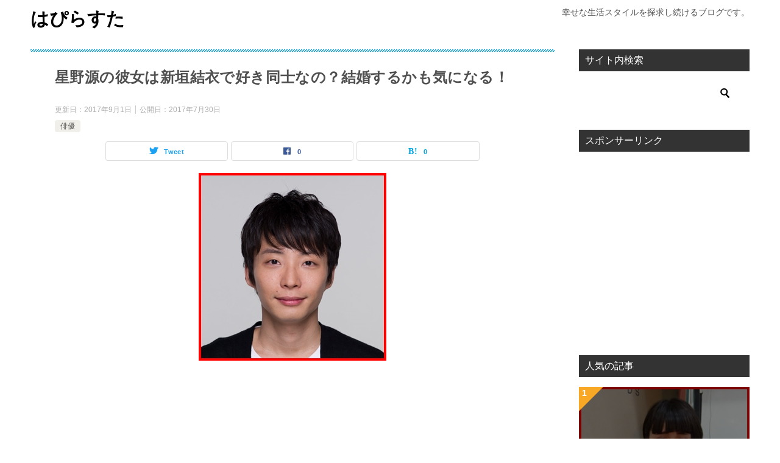

--- FILE ---
content_type: text/html; charset=UTF-8
request_url: https://happy-life-style.net/archives/1718
body_size: 13773
content:
<!doctype html>
<html dir="ltr" lang="ja" id="html" prefix="og: https://ogp.me/ns#" class="col2 layout-footer-show">
<head>
<meta charset="UTF-8">
<meta name="viewport" content="width=device-width, initial-scale=1">
<link rel="profile" href="https://gmpg.org/xfn/11">
<!-- <link media="all" href="https://happy-life-style.net/wp-content/cache/autoptimize/css/autoptimize_aec4475caeb1fa1dc68a5942ca8f54c9.css" rel="stylesheet"> -->
<link rel="stylesheet" type="text/css" href="//happy-life-style.net/wp-content/cache/wpfc-minified/k0gesdjo/h9aqw.css" media="all"/><title>星野源の彼女は新垣結衣で好き同士なの？結婚するかも気になる！</title>
<!-- All in One SEO 4.9.3 - aioseo.com -->
<meta name="description" content="皆さんこんにちは。 今日は星野源さんについて取り上げたいと思います！" />
<meta name="robots" content="max-snippet:-1, max-image-preview:large, max-video-preview:-1" />
<meta name="author" content="hanabiiiiii"/>
<meta name="keywords" content="星野源,彼女,新垣結衣,好き,結婚,俳優" />
<link rel="canonical" href="https://happy-life-style.net/archives/1718" />
<meta name="generator" content="All in One SEO (AIOSEO) 4.9.3" />
<meta property="og:locale" content="ja_JP" />
<meta property="og:site_name" content="はぴらすた" />
<meta property="og:type" content="article" />
<meta property="og:title" content="星野源の彼女は新垣結衣で好き同士なの？結婚するかも気になる！" />
<meta property="og:description" content="皆さんこんにちは。 今日は星野源さんについて取り上げたいと思います！" />
<meta property="og:url" content="https://happy-life-style.net/archives/1718" />
<meta property="og:image" content="https://happy-life-style.net/wp-content/uploads/2017/07/71pnv7I3O7L.jpg" />
<meta property="og:image:secure_url" content="https://happy-life-style.net/wp-content/uploads/2017/07/71pnv7I3O7L.jpg" />
<meta property="og:image:width" content="308" />
<meta property="og:image:height" content="308" />
<meta property="article:published_time" content="2017-07-30T06:04:55+00:00" />
<meta property="article:modified_time" content="2017-08-31T20:14:55+00:00" />
<meta name="twitter:card" content="summary" />
<meta name="twitter:title" content="星野源の彼女は新垣結衣で好き同士なの？結婚するかも気になる！" />
<meta name="twitter:description" content="皆さんこんにちは。 今日は星野源さんについて取り上げたいと思います！" />
<meta name="twitter:image" content="https://happy-life-style.net/wp-content/uploads/2017/07/71pnv7I3O7L.jpg" />
<script type="application/ld+json" class="aioseo-schema">
{"@context":"https:\/\/schema.org","@graph":[{"@type":"Article","@id":"https:\/\/happy-life-style.net\/archives\/1718#article","name":"\u661f\u91ce\u6e90\u306e\u5f7c\u5973\u306f\u65b0\u57a3\u7d50\u8863\u3067\u597d\u304d\u540c\u58eb\u306a\u306e\uff1f\u7d50\u5a5a\u3059\u308b\u304b\u3082\u6c17\u306b\u306a\u308b\uff01","headline":"\u661f\u91ce\u6e90\u306e\u5f7c\u5973\u306f\u65b0\u57a3\u7d50\u8863\u3067\u597d\u304d\u540c\u58eb\u306a\u306e\uff1f\u7d50\u5a5a\u3059\u308b\u304b\u3082\u6c17\u306b\u306a\u308b\uff01","author":{"@id":"https:\/\/happy-life-style.net\/archives\/author\/hanabiiiiii#author"},"publisher":{"@id":"https:\/\/happy-life-style.net\/#organization"},"image":{"@type":"ImageObject","url":"https:\/\/happy-life-style.net\/wp-content\/uploads\/2017\/07\/71pnv7I3O7L.jpg","width":308,"height":308,"caption":"\u661f\u91ce\u6e90"},"datePublished":"2017-07-30T15:04:55+09:00","dateModified":"2017-09-01T05:14:55+09:00","inLanguage":"ja","mainEntityOfPage":{"@id":"https:\/\/happy-life-style.net\/archives\/1718#webpage"},"isPartOf":{"@id":"https:\/\/happy-life-style.net\/archives\/1718#webpage"},"articleSection":"\u4ff3\u512a"},{"@type":"BreadcrumbList","@id":"https:\/\/happy-life-style.net\/archives\/1718#breadcrumblist","itemListElement":[{"@type":"ListItem","@id":"https:\/\/happy-life-style.net#listItem","position":1,"name":"\u30db\u30fc\u30e0","item":"https:\/\/happy-life-style.net","nextItem":{"@type":"ListItem","@id":"https:\/\/happy-life-style.net\/archives\/category\/%e4%bf%b3%e5%84%aa#listItem","name":"\u4ff3\u512a"}},{"@type":"ListItem","@id":"https:\/\/happy-life-style.net\/archives\/category\/%e4%bf%b3%e5%84%aa#listItem","position":2,"name":"\u4ff3\u512a","item":"https:\/\/happy-life-style.net\/archives\/category\/%e4%bf%b3%e5%84%aa","nextItem":{"@type":"ListItem","@id":"https:\/\/happy-life-style.net\/archives\/1718#listItem","name":"\u661f\u91ce\u6e90\u306e\u5f7c\u5973\u306f\u65b0\u57a3\u7d50\u8863\u3067\u597d\u304d\u540c\u58eb\u306a\u306e\uff1f\u7d50\u5a5a\u3059\u308b\u304b\u3082\u6c17\u306b\u306a\u308b\uff01"},"previousItem":{"@type":"ListItem","@id":"https:\/\/happy-life-style.net#listItem","name":"\u30db\u30fc\u30e0"}},{"@type":"ListItem","@id":"https:\/\/happy-life-style.net\/archives\/1718#listItem","position":3,"name":"\u661f\u91ce\u6e90\u306e\u5f7c\u5973\u306f\u65b0\u57a3\u7d50\u8863\u3067\u597d\u304d\u540c\u58eb\u306a\u306e\uff1f\u7d50\u5a5a\u3059\u308b\u304b\u3082\u6c17\u306b\u306a\u308b\uff01","previousItem":{"@type":"ListItem","@id":"https:\/\/happy-life-style.net\/archives\/category\/%e4%bf%b3%e5%84%aa#listItem","name":"\u4ff3\u512a"}}]},{"@type":"Organization","@id":"https:\/\/happy-life-style.net\/#organization","name":"\u306f\u3074\u3089\u3059\u305f","description":"\u5e78\u305b\u306a\u751f\u6d3b\u30b9\u30bf\u30a4\u30eb\u3092\u63a2\u6c42\u3057\u7d9a\u3051\u308b\u30d6\u30ed\u30b0\u3067\u3059\u3002","url":"https:\/\/happy-life-style.net\/"},{"@type":"Person","@id":"https:\/\/happy-life-style.net\/archives\/author\/hanabiiiiii#author","url":"https:\/\/happy-life-style.net\/archives\/author\/hanabiiiiii","name":"hanabiiiiii","image":{"@type":"ImageObject","@id":"https:\/\/happy-life-style.net\/archives\/1718#authorImage","url":"https:\/\/secure.gravatar.com\/avatar\/a98fd626bd4947d55e68c5b8285441b3?s=96&d=mm&r=g","width":96,"height":96,"caption":"hanabiiiiii"}},{"@type":"WebPage","@id":"https:\/\/happy-life-style.net\/archives\/1718#webpage","url":"https:\/\/happy-life-style.net\/archives\/1718","name":"\u661f\u91ce\u6e90\u306e\u5f7c\u5973\u306f\u65b0\u57a3\u7d50\u8863\u3067\u597d\u304d\u540c\u58eb\u306a\u306e\uff1f\u7d50\u5a5a\u3059\u308b\u304b\u3082\u6c17\u306b\u306a\u308b\uff01","description":"\u7686\u3055\u3093\u3053\u3093\u306b\u3061\u306f\u3002 \u4eca\u65e5\u306f\u661f\u91ce\u6e90\u3055\u3093\u306b\u3064\u3044\u3066\u53d6\u308a\u4e0a\u3052\u305f\u3044\u3068\u601d\u3044\u307e\u3059\uff01","inLanguage":"ja","isPartOf":{"@id":"https:\/\/happy-life-style.net\/#website"},"breadcrumb":{"@id":"https:\/\/happy-life-style.net\/archives\/1718#breadcrumblist"},"author":{"@id":"https:\/\/happy-life-style.net\/archives\/author\/hanabiiiiii#author"},"creator":{"@id":"https:\/\/happy-life-style.net\/archives\/author\/hanabiiiiii#author"},"image":{"@type":"ImageObject","url":"https:\/\/happy-life-style.net\/wp-content\/uploads\/2017\/07\/71pnv7I3O7L.jpg","@id":"https:\/\/happy-life-style.net\/archives\/1718\/#mainImage","width":308,"height":308,"caption":"\u661f\u91ce\u6e90"},"primaryImageOfPage":{"@id":"https:\/\/happy-life-style.net\/archives\/1718#mainImage"},"datePublished":"2017-07-30T15:04:55+09:00","dateModified":"2017-09-01T05:14:55+09:00"},{"@type":"WebSite","@id":"https:\/\/happy-life-style.net\/#website","url":"https:\/\/happy-life-style.net\/","name":"\u306f\u3074\u3089\u3059\u305f","description":"\u5e78\u305b\u306a\u751f\u6d3b\u30b9\u30bf\u30a4\u30eb\u3092\u63a2\u6c42\u3057\u7d9a\u3051\u308b\u30d6\u30ed\u30b0\u3067\u3059\u3002","inLanguage":"ja","publisher":{"@id":"https:\/\/happy-life-style.net\/#organization"}}]}
</script>
<!-- All in One SEO -->
<script>
var ajaxurl = 'https://happy-life-style.net/wp-admin/admin-ajax.php';
var sns_cnt = true;
</script>
<link rel='dns-prefetch' href='//s.w.org' />
<link rel='dns-prefetch' href='//widgets.wp.com' />
<link rel='dns-prefetch' href='//s0.wp.com' />
<link rel='dns-prefetch' href='//0.gravatar.com' />
<link rel='dns-prefetch' href='//1.gravatar.com' />
<link rel='dns-prefetch' href='//2.gravatar.com' />
<link rel='dns-prefetch' href='//v0.wordpress.com' />
<link rel="alternate" type="application/rss+xml" title="はぴらすた &raquo; フィード" href="https://happy-life-style.net/feed" />
<link rel="alternate" type="application/rss+xml" title="はぴらすた &raquo; コメントフィード" href="https://happy-life-style.net/comments/feed" />
<link rel="alternate" type="application/rss+xml" title="はぴらすた &raquo; 星野源の彼女は新垣結衣で好き同士なの？結婚するかも気になる！ のコメントのフィード" href="https://happy-life-style.net/archives/1718/feed" />
<script type="text/javascript">
window._wpemojiSettings = {"baseUrl":"https:\/\/s.w.org\/images\/core\/emoji\/14.0.0\/72x72\/","ext":".png","svgUrl":"https:\/\/s.w.org\/images\/core\/emoji\/14.0.0\/svg\/","svgExt":".svg","source":{"concatemoji":"https:\/\/happy-life-style.net\/wp-includes\/js\/wp-emoji-release.min.js?ver=6.0.11"}};
/*! This file is auto-generated */
!function(e,a,t){var n,r,o,i=a.createElement("canvas"),p=i.getContext&&i.getContext("2d");function s(e,t){var a=String.fromCharCode,e=(p.clearRect(0,0,i.width,i.height),p.fillText(a.apply(this,e),0,0),i.toDataURL());return p.clearRect(0,0,i.width,i.height),p.fillText(a.apply(this,t),0,0),e===i.toDataURL()}function c(e){var t=a.createElement("script");t.src=e,t.defer=t.type="text/javascript",a.getElementsByTagName("head")[0].appendChild(t)}for(o=Array("flag","emoji"),t.supports={everything:!0,everythingExceptFlag:!0},r=0;r<o.length;r++)t.supports[o[r]]=function(e){if(!p||!p.fillText)return!1;switch(p.textBaseline="top",p.font="600 32px Arial",e){case"flag":return s([127987,65039,8205,9895,65039],[127987,65039,8203,9895,65039])?!1:!s([55356,56826,55356,56819],[55356,56826,8203,55356,56819])&&!s([55356,57332,56128,56423,56128,56418,56128,56421,56128,56430,56128,56423,56128,56447],[55356,57332,8203,56128,56423,8203,56128,56418,8203,56128,56421,8203,56128,56430,8203,56128,56423,8203,56128,56447]);case"emoji":return!s([129777,127995,8205,129778,127999],[129777,127995,8203,129778,127999])}return!1}(o[r]),t.supports.everything=t.supports.everything&&t.supports[o[r]],"flag"!==o[r]&&(t.supports.everythingExceptFlag=t.supports.everythingExceptFlag&&t.supports[o[r]]);t.supports.everythingExceptFlag=t.supports.everythingExceptFlag&&!t.supports.flag,t.DOMReady=!1,t.readyCallback=function(){t.DOMReady=!0},t.supports.everything||(n=function(){t.readyCallback()},a.addEventListener?(a.addEventListener("DOMContentLoaded",n,!1),e.addEventListener("load",n,!1)):(e.attachEvent("onload",n),a.attachEvent("onreadystatechange",function(){"complete"===a.readyState&&t.readyCallback()})),(e=t.source||{}).concatemoji?c(e.concatemoji):e.wpemoji&&e.twemoji&&(c(e.twemoji),c(e.wpemoji)))}(window,document,window._wpemojiSettings);
</script>
<link rel="canonical" href="https://happy-life-style.net/archives/1718" />
<link rel="https://api.w.org/" href="https://happy-life-style.net/wp-json/" /><link rel="alternate" type="application/json" href="https://happy-life-style.net/wp-json/wp/v2/posts/1718" /><link rel="EditURI" type="application/rsd+xml" title="RSD" href="https://happy-life-style.net/xmlrpc.php?rsd" />
<link rel='shortlink' href='https://wp.me/p8vyuL-rI' />
<link rel="alternate" type="application/json+oembed" href="https://happy-life-style.net/wp-json/oembed/1.0/embed?url=https%3A%2F%2Fhappy-life-style.net%2Farchives%2F1718" />
<link rel="alternate" type="text/xml+oembed" href="https://happy-life-style.net/wp-json/oembed/1.0/embed?url=https%3A%2F%2Fhappy-life-style.net%2Farchives%2F1718&#038;format=xml" />
<script>document.cookie = 'quads_browser_width='+screen.width;</script>
<meta name="description" content="皆さんこんにちは。 &nbsp; &nbsp; &nbsp; 今日は星野源さんについて取り上げたいと思います！ &nbsp; &nbsp; &nbsp; あの大人気ドラマ「逃げるは恥だか役に立つ」記憶にも新しいドラマで、 …">
<!--OGP-->
<meta property="og:type" content="article" />
<meta property="og:url" content="https://happy-life-style.net/archives/1718" />
<meta property="og:title" content="星野源の彼女は新垣結衣で好き同士なの？結婚するかも気になる！"/>
<meta property="og:description" content="皆さんこんにちは。 &nbsp; &nbsp; &nbsp; 今日は星野源さんについて取り上げたいと思います！ &nbsp; &nbsp; &nbsp; あの大人気ドラマ「逃げるは恥だか役に立つ」記憶にも新しいドラマで、 …">
<meta property="og:site_name" content="はぴらすた">
<meta property="og:image" content="https://happy-life-style.net/wp-content/uploads/2017/07/71pnv7I3O7L.jpg">
<meta property="og:image:type" content="image/jpeg">
<meta property="og:image:width" content="308">
<meta property="og:image:height" content="308">
<meta property="og:locale" content="ja_JP">
<!--OGP-->
<noscript><style>.lazyload[data-src]{display:none !important;}</style></noscript><link rel="icon" href="https://happy-life-style.net/wp-content/uploads/2017/09/cropped-1024x242-32x32.jpg" sizes="32x32" />
<link rel="icon" href="https://happy-life-style.net/wp-content/uploads/2017/09/cropped-1024x242-192x192.jpg" sizes="192x192" />
<link rel="apple-touch-icon" href="https://happy-life-style.net/wp-content/uploads/2017/09/cropped-1024x242-180x180.jpg" />
<meta name="msapplication-TileImage" content="https://happy-life-style.net/wp-content/uploads/2017/09/cropped-1024x242-270x270.jpg" />
<!-- Global site tag (gtag.js) - Google Analytics -->
<script async src="https://www.googletagmanager.com/gtag/js?id=UA-106576441-3"></script>
<script>
window.dataLayer = window.dataLayer || [];
function gtag(){dataLayer.push(arguments);}
gtag('js', new Date());
gtag('config', 'UA-106576441-3');
</script></head>
<body data-rsssl=1 class="post-template-default single single-post postid-1718 single-format-standard no-gn">
<script data-cfasync="false" data-no-defer="1">var ewww_webp_supported=false;</script><!--ページの属性-->
<div id="top" class="keni-container">
<!--▼▼ ヘッダー ▼▼-->
<div class="keni-header_wrap">
<div class="keni-header_outer">
<header class="keni-header keni-header_col1">
<div class="keni-header_inner">
<p class="site-title"><a href="https://happy-life-style.net/" rel="home">はぴらすた</a></p>
<div class="keni-header_cont">
<p class="site-description">幸せな生活スタイルを探求し続けるブログです。</p>			</div>
</div><!--keni-header_inner-->
</header><!--keni-header-->	</div><!--keni-header_outer-->
</div><!--keni-header_wrap-->
<!--▲▲ ヘッダー ▲▲-->
<div id="click-space"></div>
<div class="keni-main_wrap">
<div class="keni-main_outer">
<!--▼▼ メインコンテンツ ▼▼-->
<main id="main" class="keni-main">
<div class="keni-main_inner">
<aside class="free-area free-area_before-title">
</aside><!-- #secondary -->
<article class="post-1718 post type-post status-publish format-standard has-post-thumbnail category-32 keni-section" itemscope itemtype="http://schema.org/Article">
<meta itemscope itemprop="mainEntityOfPage"  itemType="https://schema.org/WebPage" itemid="https://happy-life-style.net/archives/1718" />
<div class="keni-section_wrap article_wrap">
<div class="keni-section">
<header class="article-header">
<h1 class="entry_title" itemprop="headline">星野源の彼女は新垣結衣で好き同士なの？結婚するかも気になる！</h1>
<div class="entry_status">
<ul class="entry_date">
<li class="entry_date_item">更新日：<time itemprop="dateModified" datetime="2017-09-01T05:14:55+09:00" content="2017-09-01T05:14:55+09:00">2017年9月1日</time></li>		<li class="entry_date_item">公開日：<time itemprop="datePublished" datetime="2017-07-30T15:04:55+09:00" content="2017-07-30T15:04:55+09:00">2017年7月30日</time></li>	</ul>
<ul class="entry_category">
<li class="entry_category_item %e4%bf%b3%e5%84%aa"><a href="https://happy-life-style.net/archives/category/%e4%bf%b3%e5%84%aa">俳優</a></li>	</ul>
</div>						<aside class="sns-btn_wrap">
<div class="sns-btn_tw" data-url="https://happy-life-style.net/archives/1718" data-title="%E6%98%9F%E9%87%8E%E6%BA%90%E3%81%AE%E5%BD%BC%E5%A5%B3%E3%81%AF%E6%96%B0%E5%9E%A3%E7%B5%90%E8%A1%A3%E3%81%A7%E5%A5%BD%E3%81%8D%E5%90%8C%E5%A3%AB%E3%81%AA%E3%81%AE%EF%BC%9F%E7%B5%90%E5%A9%9A%E3%81%99%E3%82%8B%E3%81%8B%E3%82%82%E6%B0%97%E3%81%AB%E3%81%AA%E3%82%8B%EF%BC%81"></div>
<div class="sns-btn_fb" data-url="https://happy-life-style.net/archives/1718" data-title="%E6%98%9F%E9%87%8E%E6%BA%90%E3%81%AE%E5%BD%BC%E5%A5%B3%E3%81%AF%E6%96%B0%E5%9E%A3%E7%B5%90%E8%A1%A3%E3%81%A7%E5%A5%BD%E3%81%8D%E5%90%8C%E5%A3%AB%E3%81%AA%E3%81%AE%EF%BC%9F%E7%B5%90%E5%A9%9A%E3%81%99%E3%82%8B%E3%81%8B%E3%82%82%E6%B0%97%E3%81%AB%E3%81%AA%E3%82%8B%EF%BC%81"></div>
<div class="sns-btn_hatena" data-url="https://happy-life-style.net/archives/1718" data-title="%E6%98%9F%E9%87%8E%E6%BA%90%E3%81%AE%E5%BD%BC%E5%A5%B3%E3%81%AF%E6%96%B0%E5%9E%A3%E7%B5%90%E8%A1%A3%E3%81%A7%E5%A5%BD%E3%81%8D%E5%90%8C%E5%A3%AB%E3%81%AA%E3%81%AE%EF%BC%9F%E7%B5%90%E5%A9%9A%E3%81%99%E3%82%8B%E3%81%8B%E3%82%82%E6%B0%97%E3%81%AB%E3%81%AA%E3%82%8B%EF%BC%81"></div>
</aside>					</header><!-- .article-header -->
<div class="article-body" itemprop="articleBody">
<div class="article-visual" itemprop="image" itemscope itemtype="https://schema.org/ImageObject">
<img src="[data-uri]" alt="星野源" loading="lazy" data-src="https://happy-life-style.net/wp-content/uploads/2017/07/71pnv7I3O7L.jpg" decoding="async" class="lazyload" width="308" height="308"><noscript><img src="https://happy-life-style.net/wp-content/uploads/2017/07/71pnv7I3O7L.jpg" alt="星野源" loading="lazy" data-eio="l"></noscript>
<meta itemprop="url" content="https://happy-life-style.net/wp-content/uploads/2017/07/71pnv7I3O7L.jpg">
<meta itemprop="width" content="308">
<meta itemprop="height" content="308">
</div>
<!-- WP QUADS Content Ad Plugin v. 2.0.98.1 -->
<div class="quads-location quads-ad1" id="quads-ad1" style="float:none;margin:0px 0 0px 0;text-align:center;">
<script async src="//pagead2.googlesyndication.com/pagead/js/adsbygoogle.js"></script>
<!-- はぴらすた記事上部リンクユニット -->
<ins class="adsbygoogle"
style="display:block"
data-ad-client="ca-pub-5668315799276951"
data-ad-slot="7899970629"
data-ad-format="link"
data-full-width-responsive="true"></ins>
<script>
(adsbygoogle = window.adsbygoogle || []).push({});
</script>
</div>
<p>皆さんこんにちは。</p>
<p>&nbsp;</p>
<p>&nbsp;</p>
<p>&nbsp;</p>
<p>今日は<span style="color: #ff0000;"><strong>星野源</strong></span>さんについて取り上げたいと思います！</p>
<p>&nbsp;</p>
<p>&nbsp;</p>
<p>&nbsp;</p>
<p> あの大人気ドラマ「<span style="color: #ff00ff;"><strong>逃げるは恥だか役に立つ</strong></span>」記憶にも新しいドラマで、見てた方も多かったと思います。</p>
<p>&nbsp;</p>
<p>&nbsp;</p>
<p>&nbsp;</p>
<p> 逃げ恥では星野源さんと<span style="color: #ff0000;"><strong>新垣結衣</strong></span>さんが主演主役をつとめていましたが、ドラマではなく2人のプライベートは一体お付き合いしているのか？気になりませんか？</p>
<p>&nbsp;</p>
<p>&nbsp;</p>
<p>&nbsp;</p>
<p>
好き同士なのかはたまた結婚するのか？！気になるところですよね～</p>
<p>&nbsp;</p>
<p>&nbsp;</p>
<p>&nbsp;</p>
<p> 大人気の2人のそんなナイーブなところに迫ります！</p>
<p>&nbsp;</p>
<p>&nbsp;</p>
</p>
<p>&nbsp;</p>
<h2>星野源さんの彼女は新垣結衣さんで好き同士なの？</h2>
<p>&nbsp;</p>
<p> 星野源さんと新垣結衣さんははっきり言って好き同士、仲がいいこれは間違いないと思います。</p>
<p>&nbsp;</p>
<p>&nbsp;</p>
<p>&nbsp;</p>
<p> その理由は仮説があるので後程お話しますね！</p>
<p>&nbsp;</p>
<p>&nbsp;</p>
<p>&nbsp;</p>
<p> 新垣結衣さんは共演者キラーとしてもそこそこ有名の方だし、星野源さんもちょっと変わってるところはあっても新垣結衣さんと星野源さんはお似合いですよね～</p>
<p>&nbsp;</p>
<p>&nbsp;</p>
<p>&nbsp;</p>
<p>&nbsp;</p>
<p><a href="https://happy-life-style.net/archives/1395"><strong>新垣結衣の彼氏と噂の星野源が嫌いという理由について調べてみた！</strong></a></p>
<p>&nbsp;</p>
<p>&nbsp;</p>
<p>&nbsp;</p>
<p>
逃げ恥みたいに最後はハッピーエンド！と行きたいところですがそこの真相は2人にしかまだわかってないところがまだムズムズしますよねぇ～</p>
<p>&nbsp;</p>
<p><img class="lazy lazy-hidden aligncenter size-full wp-image-1719" src="//happy-life-style.net/wp-content/plugins/a3-lazy-load/assets/images/lazy_placeholder.gif" data-lazy-type="image" data-src="https://happy-life-style.net/wp-content/uploads/2017/07/71pnv7I3O7L.jpg" alt="星野源" width="308" height="308" srcset="" data-srcset="https://happy-life-style.net/wp-content/uploads/2017/07/71pnv7I3O7L.jpg 308w, https://happy-life-style.net/wp-content/uploads/2017/07/71pnv7I3O7L-150x150.jpg 150w, https://happy-life-style.net/wp-content/uploads/2017/07/71pnv7I3O7L-300x300.jpg 300w, https://happy-life-style.net/wp-content/uploads/2017/07/71pnv7I3O7L-100x100.jpg 100w" sizes="(max-width: 308px) 100vw, 308px" /><noscript><img class="aligncenter size-full wp-image-1719" src="https://happy-life-style.net/wp-content/uploads/2017/07/71pnv7I3O7L.jpg" alt="星野源" width="308" height="308" srcset="https://happy-life-style.net/wp-content/uploads/2017/07/71pnv7I3O7L.jpg 308w, https://happy-life-style.net/wp-content/uploads/2017/07/71pnv7I3O7L-150x150.jpg 150w, https://happy-life-style.net/wp-content/uploads/2017/07/71pnv7I3O7L-300x300.jpg 300w, https://happy-life-style.net/wp-content/uploads/2017/07/71pnv7I3O7L-100x100.jpg 100w" sizes="(max-width: 308px) 100vw, 308px" /></noscript></p>
<!-- WP QUADS Content Ad Plugin v. 2.0.98.1 -->
<div class="quads-location quads-ad2" id="quads-ad2" style="float:none;margin:0px;">
<script async src="//pagead2.googlesyndication.com/pagead/js/adsbygoogle.js"></script>
<!-- はぴらすた記事中 -->
<ins class="adsbygoogle"
style="display:block"
data-ad-client="ca-pub-5668315799276951"
data-ad-slot="6974767425"
data-ad-format="rectangle"
data-full-width-responsive="true"></ins>
<script>
(adsbygoogle = window.adsbygoogle || []).push({});
</script>
</div>
<p>&nbsp;</p>
<p>&nbsp;</p>
<h2>星野源さんと新垣結衣さんが仲良しな理由について</h2>
<p>&nbsp;</p>
<p> まず星野源さんがMステに出演した時に他局にも関わらずみくりさん見てる～？とコメントしていたり（笑）</p>
<p>&nbsp;</p>
<p>&nbsp;</p>
<p>&nbsp;</p>
<p>
<span style="background-color: #ffff99;"><strong>逃げ恥の撮影中にイヤホンを2人で1つ聞いていたり、番宣で出ていた時もとても楽しそうなお二人でした。</strong></span></p>
<p>&nbsp;</p>
<p>&nbsp;</p>
<p>&nbsp;</p>
<p> これは仲良し、好き同士確定じゃないですか～？</p>
<p>&nbsp;</p>
<p>&nbsp;</p>
<p>&nbsp;</p>
<p>
Mステ発言はちょっと星野源さんの配慮は足りなかったかなと思うけどイヤホン1つを2人で聞くなんて仲良くないと絶対に出来ないですよね。</p>
<p>&nbsp;</p>
<p>&nbsp;</p>
<p>&nbsp;</p>
<p>
私なら嫌いな人とは結構です～とか曲教えて下さいとか誤魔化しちゃうかな。</p>
<p>&nbsp;</p>
<p>&nbsp;</p>
<p>&nbsp;</p>
<p> なので仲がいいのは間違いなさそう。</p>
<p>&nbsp;</p>
<p>&nbsp;</p>
</p>
<p>&nbsp;</p>
<h2>星野源さんと新垣結衣さんの結婚はあり得るのか気になる！</h2>
<p>&nbsp;</p>
<p> <span style="background-color: #ffff99;"><strong>結果的に2人がお付き合いしていると言う情報はまだ出ていません。</strong></span></p>
<p>&nbsp;</p>
<p>&nbsp;</p>
<p>&nbsp;</p>
<p>
週刊紙にも撮られていないようですしなかなかガードの固いお二人でした。</p>
<p>&nbsp;</p>
<p>&nbsp;</p>
<p>&nbsp;</p>
<p> 新垣結衣さんは星野源さんの事をタイプではないです。と番組でコメントも出していましたがあの笑顔の裏側には何かがあると私は睨んでおります。</p>
<p>&nbsp;</p>
<p>&nbsp;</p>
<p>&nbsp;</p>
<p> 何かしら2人が恋愛模様に発展していると思うのでもしかしたら結婚の可能性もあり！だと思っています！</p>
<p>&nbsp;</p>
<p>&nbsp;</p>
<p>&nbsp;</p>
<p> いかがでしたでしょうか？</p>
<p>&nbsp;</p>
<p>&nbsp;</p>
<p>&nbsp;</p>
<p>
逃げ恥はこれから映画、SP番組としてまた始まる可能性が高い人気ドラマです。</p>
<p>&nbsp;</p>
<p>&nbsp;</p>
<p>&nbsp;</p>
<p>
また仲良しな2人が見られると楽しみで仕方ないですね！
<!-- WP QUADS Content Ad Plugin v. 2.0.98.1 -->
<div class="quads-location quads-ad3" id="quads-ad3" style="float:none;margin:0px;">
<script async src="//pagead2.googlesyndication.com/pagead/js/adsbygoogle.js"></script>
<!-- はぴらすた記事下 -->
<ins class="adsbygoogle"
style="display:block"
data-ad-client="ca-pub-5668315799276951"
data-ad-slot="1119805519"
data-ad-format="rectangle"
data-full-width-responsive="true"></ins>
<script>
(adsbygoogle = window.adsbygoogle || []).push({});
</script>
</div>
</p>
<p>&nbsp;</p>
<p>&nbsp;</p>
<p>&nbsp;</p>
<p> これからの恋愛模様にも期待するところですが、逃げ恥のほうもとても楽しみにしています！
<!-- WP QUADS Content Ad Plugin v. 2.0.98.1 -->
<div class="quads-location quads-ad5" id="quads-ad5" style="float:none;margin:0px;">
<script async src="//pagead2.googlesyndication.com/pagead/js/adsbygoogle.js"></script>
<ins class="adsbygoogle"
style="display:block"
data-ad-format="autorelaxed"
data-ad-client="ca-pub-5668315799276951"
data-ad-slot="5192282120"></ins>
<script>
(adsbygoogle = window.adsbygoogle || []).push({});
</script>
</div>
</div><!-- .article-body -->
</div><!-- .keni-section -->
</div><!-- .keni-section_wrap -->
<div class="behind-article-area">
<div class="keni-section_wrap keni-section_wrap_style02">
<div class="keni-section">
<aside class="sns-btn_wrap">
<div class="sns-btn_tw" data-url="https://happy-life-style.net/archives/1718" data-title="%E6%98%9F%E9%87%8E%E6%BA%90%E3%81%AE%E5%BD%BC%E5%A5%B3%E3%81%AF%E6%96%B0%E5%9E%A3%E7%B5%90%E8%A1%A3%E3%81%A7%E5%A5%BD%E3%81%8D%E5%90%8C%E5%A3%AB%E3%81%AA%E3%81%AE%EF%BC%9F%E7%B5%90%E5%A9%9A%E3%81%99%E3%82%8B%E3%81%8B%E3%82%82%E6%B0%97%E3%81%AB%E3%81%AA%E3%82%8B%EF%BC%81"></div>
<div class="sns-btn_fb" data-url="https://happy-life-style.net/archives/1718" data-title="%E6%98%9F%E9%87%8E%E6%BA%90%E3%81%AE%E5%BD%BC%E5%A5%B3%E3%81%AF%E6%96%B0%E5%9E%A3%E7%B5%90%E8%A1%A3%E3%81%A7%E5%A5%BD%E3%81%8D%E5%90%8C%E5%A3%AB%E3%81%AA%E3%81%AE%EF%BC%9F%E7%B5%90%E5%A9%9A%E3%81%99%E3%82%8B%E3%81%8B%E3%82%82%E6%B0%97%E3%81%AB%E3%81%AA%E3%82%8B%EF%BC%81"></div>
<div class="sns-btn_hatena" data-url="https://happy-life-style.net/archives/1718" data-title="%E6%98%9F%E9%87%8E%E6%BA%90%E3%81%AE%E5%BD%BC%E5%A5%B3%E3%81%AF%E6%96%B0%E5%9E%A3%E7%B5%90%E8%A1%A3%E3%81%A7%E5%A5%BD%E3%81%8D%E5%90%8C%E5%A3%AB%E3%81%AA%E3%81%AE%EF%BC%9F%E7%B5%90%E5%A9%9A%E3%81%99%E3%82%8B%E3%81%8B%E3%82%82%E6%B0%97%E3%81%AB%E3%81%AA%E3%82%8B%EF%BC%81"></div>
</aside>
<div class="keni-related-area keni-section_wrap keni-section_wrap_style02">
<section class="keni-section">
<h2 class="keni-related-title">関連記事</h2>
<ul class="related-entry-list related-entry-list_style01">
<li class="related-entry-list_item"><figure class="related-entry_thumb"><a href="https://happy-life-style.net/archives/1366" title="岩永徹也 仮面ライダーの演技力と彼女と噂の近藤あやの事も調べた"><img src="[data-uri]" class="relation-image lazyload" width="150" data-src="https://happy-life-style.net/wp-content/uploads/2017/06/photo07.jpg" decoding="async" height="150"><noscript><img src="https://happy-life-style.net/wp-content/uploads/2017/06/photo07.jpg" class="relation-image" width="150" data-eio="l"></noscript></a></figure><p class="related-entry_title"><a href="https://happy-life-style.net/archives/1366" title="岩永徹也 仮面ライダーの演技力と彼女と噂の近藤あやの事も調べた">岩永徹也 仮面ライダーの演技力と彼女と噂の近藤あやの事も調べた</a></p></li><li class="related-entry-list_item"><figure class="related-entry_thumb"><a href="https://happy-life-style.net/archives/1281" title="志尊淳は彼女に浮気された過去が？気になるので色々調べてみた！"><img src="[data-uri]" class="relation-image lazyload" width="150" data-src="https://happy-life-style.net/wp-content/uploads/2017/06/8bf273b57e214233e6e49dbf5f968243.jpg" decoding="async" height="149"><noscript><img src="https://happy-life-style.net/wp-content/uploads/2017/06/8bf273b57e214233e6e49dbf5f968243.jpg" class="relation-image" width="150" data-eio="l"></noscript></a></figure><p class="related-entry_title"><a href="https://happy-life-style.net/archives/1281" title="志尊淳は彼女に浮気された過去が？気になるので色々調べてみた！">志尊淳は彼女に浮気された過去が？気になるので色々調べてみた！</a></p></li><li class="related-entry-list_item"><figure class="related-entry_thumb"><a href="https://happy-life-style.net/archives/8298" title="吉沢亮の顔芸が面白い！ドラマも映画もCMも遊び心満載"><img src="[data-uri]" class="relation-image lazyload" width="150" data-src="https://happy-life-style.net/wp-content/uploads/2022/06/fkx7AGmGYMctRhT1654239829.png" decoding="async" height="150"><noscript><img src="https://happy-life-style.net/wp-content/uploads/2022/06/fkx7AGmGYMctRhT1654239829.png" class="relation-image" width="150" data-eio="l"></noscript></a></figure><p class="related-entry_title"><a href="https://happy-life-style.net/archives/8298" title="吉沢亮の顔芸が面白い！ドラマも映画もCMも遊び心満載">吉沢亮の顔芸が面白い！ドラマも映画もCMも遊び心満載</a></p></li><li class="related-entry-list_item"><figure class="related-entry_thumb"><a href="https://happy-life-style.net/archives/2265" title="櫻井翔の弟の就職先はアナウンサーか電通？行方不明の件も調査！"><img src="[data-uri]" class="relation-image lazyload" width="150" data-src="https://happy-life-style.net/wp-content/uploads/2017/09/mig-1.jpg" decoding="async" height="150"><noscript><img src="https://happy-life-style.net/wp-content/uploads/2017/09/mig-1.jpg" class="relation-image" width="150" data-eio="l"></noscript></a></figure><p class="related-entry_title"><a href="https://happy-life-style.net/archives/2265" title="櫻井翔の弟の就職先はアナウンサーか電通？行方不明の件も調査！">櫻井翔の弟の就職先はアナウンサーか電通？行方不明の件も調査！</a></p></li><li class="related-entry-list_item"><figure class="related-entry_thumb"><a href="https://happy-life-style.net/archives/1734" title="大谷亮平の韓国名は？ドラマの出演作品や人気度もチェック！"><img src="[data-uri]" class="relation-image lazyload" width="150" data-src="https://happy-life-style.net/wp-content/uploads/2017/08/fit_b0300631a265e1add06bfa77708e29db1b3ece9a.jpg" decoding="async" height="150"><noscript><img src="https://happy-life-style.net/wp-content/uploads/2017/08/fit_b0300631a265e1add06bfa77708e29db1b3ece9a.jpg" class="relation-image" width="150" data-eio="l"></noscript></a></figure><p class="related-entry_title"><a href="https://happy-life-style.net/archives/1734" title="大谷亮平の韓国名は？ドラマの出演作品や人気度もチェック！">大谷亮平の韓国名は？ドラマの出演作品や人気度もチェック！</a></p></li><li class="related-entry-list_item"><figure class="related-entry_thumb"><a href="https://happy-life-style.net/archives/2320" title="ディーンフジオカは歌下手すぎ？ダサいし微妙なのか評判も調べた！"><img src="[data-uri]" class="relation-image lazyload" width="150" data-src="https://happy-life-style.net/wp-content/uploads/2017/09/203219.jpg" decoding="async" height="151"><noscript><img src="https://happy-life-style.net/wp-content/uploads/2017/09/203219.jpg" class="relation-image" width="150" data-eio="l"></noscript></a></figure><p class="related-entry_title"><a href="https://happy-life-style.net/archives/2320" title="ディーンフジオカは歌下手すぎ？ダサいし微妙なのか評判も調べた！">ディーンフジオカは歌下手すぎ？ダサいし微妙なのか評判も調べた！</a></p></li>
</ul>
</section><!--keni-section-->
</div>		
<nav class="navigation post-navigation" aria-label="投稿">
<h2 class="screen-reader-text">投稿ナビゲーション</h2>
<div class="nav-links"><div class="nav-previous"><a href="https://happy-life-style.net/archives/1714">成田凌と彼女の目撃情報はあるの？好きなタイプについても調査！</a></div><div class="nav-next"><a href="https://happy-life-style.net/archives/1721">高橋一生の彼女にしたいタイプは？元カノについても調べてみた！</a></div></div>
</nav>
</div>
</div>
</div><!-- .behind-article-area -->
</article><!-- #post-## -->
<div class="keni-section_wrap keni-section_wrap_style02">
<section id="comments" class="comments-area keni-section">
<div id="respond" class="comment-respond">
<h2 id="reply-title" class="comment-reply-title">コメントを残す <small><a rel="nofollow" id="cancel-comment-reply-link" href="/archives/1718#respond" style="display:none;">コメントをキャンセル</a></small></h2><form action="https://happy-life-style.net/wp-comments-post.php" method="post" id="commentform" class="comment-form" novalidate><div class="comment-form-author"><p class="comment-form_item_title"><label for="author"><small>名前 <span class="required">必須</span></small></label></p><p class="comment-form_item_input"><input id="author" class="w60" name="author" type="text" value="" size="30" aria-required="true" required="required" /></p></div>
<div class="comment-form-email comment-form-mail"><p class="comment-form_item_title"><label for="email"><small>メール（公開されません） <span class="required">必須</span></small></label></p><p class="comment-form_item_input"><input id="email" class="w60" name="email" type="email" value="" size="30" aria-required="true" required="required" /></p></div>
<div class="comment-form-url"><p class="comment-form_item_title"><label for="url"><small>サイト</small></label></p><p class="comment-form_item_input"><input id="url" class="w60" name="url" type="url" value="" size="30" /></p></div>
<p class="comment-form-comment comment-form_item_title"><label for="comment"><small>コメント</small></label></p><p class="comment-form_item_textarea"><textarea id="comment" name="comment" class="w100" cols="45" rows="8" maxlength="65525" aria-required="true" required="required"></textarea></p><p class="comment-subscription-form"><input type="checkbox" name="subscribe_comments" id="subscribe_comments" value="subscribe" style="width: auto; -moz-appearance: checkbox; -webkit-appearance: checkbox;" /> <label class="subscribe-label" id="subscribe-label" for="subscribe_comments">新しいコメントをメールで通知</label></p><p class="comment-subscription-form"><input type="checkbox" name="subscribe_blog" id="subscribe_blog" value="subscribe" style="width: auto; -moz-appearance: checkbox; -webkit-appearance: checkbox;" /> <label class="subscribe-label" id="subscribe-blog-label" for="subscribe_blog">新しい投稿をメールで受け取る</label></p><div class="form-submit al-c m20-t"><p><input name="submit" type="submit" id="submit" class="submit btn btn-form01 dir-arw_r btn_style03" value="コメントを送信" /> <input type='hidden' name='comment_post_ID' value='1718' id='comment_post_ID' />
<input type='hidden' name='comment_parent' id='comment_parent' value='0' />
</p></div></form>	</div><!-- #respond -->
</section>
</div>
<aside class="free-area free-area_after-cont">
</aside><!-- #secondary -->
</div><!-- .keni-main_inner -->
</main><!-- .keni-main -->
<aside id="secondary" class="keni-sub">
<div id="search-5" class="keni-section_wrap widget widget_search"><section class="keni-section"><h3 class="sub-section_title">サイト内検索</h3><div class="search-box">
<form role="search" method="get" id="keni_search" class="searchform" action="https://happy-life-style.net/">
<input type="text" value="" name="s"><button class="btn-search"><img class="lazy lazy-hidden" src="//happy-life-style.net/wp-content/plugins/a3-lazy-load/assets/images/lazy_placeholder.gif" data-lazy-type="image" data-src="https://happy-life-style.net/wp-content/themes/keni80_wp_standard_all_202102021832/images/icon/search_black.svg" width="18" height="18" alt="検索"><noscript><img src="https://happy-life-style.net/wp-content/themes/keni80_wp_standard_all_202102021832/images/icon/search_black.svg" width="18" height="18" alt="検索"></noscript></button>
</form>
</div></section></div><div id="custom_html-2" class="widget_text keni-section_wrap widget widget_custom_html"><section class="widget_text keni-section"><h3 class="sub-section_title">スポンサーリンク</h3><div class="textwidget custom-html-widget"><script async src="//pagead2.googlesyndication.com/pagead/js/adsbygoogle.js"></script>
<!-- はぴらすたサイドバー広告 -->
<ins class="adsbygoogle"
style="display:inline-block;width:300px;height:250px"
data-ad-client="ca-pub-5668315799276951"
data-ad-slot="7923771101"></ins>
<script>
(adsbygoogle = window.adsbygoogle || []).push({});
</script></div></section></div><div id="keni_pv-3" class="keni-section_wrap widget widget_keni_pv widget_recent_entries_img03 widget_recent_entries_ranking"><section class="keni-section"><h3 class="sub-section_title">人気の記事</h3>            <ol class="list_widget_recent_entries_img">
<li style="" class="lazyload" data-bg="https://happy-life-style.net/wp-content/uploads/2017/04/mig.jpg">
<p class="widget_recent_entries_img_entry_title"><a href="https://happy-life-style.net/archives/582" >ブルゾンちえみのネタ 35億の意味は？出演中ドラマの役名は？</a></p>
</li>
<li style="" class="lazyload" data-bg="https://happy-life-style.net/wp-content/uploads/2017/06/OG_8926-1269x846.jpg">
<p class="widget_recent_entries_img_entry_title"><a href="https://happy-life-style.net/archives/1329" >川口春奈の彼氏と噂されてる現在の男性について気になるので調べた</a></p>
</li>
<li style="" class="lazyload" data-bg="https://happy-life-style.net/wp-content/uploads/2017/06/images.jpg">
<p class="widget_recent_entries_img_entry_title"><a href="https://happy-life-style.net/archives/1387" >武井咲の彼氏と噂の2017年現在と歴代の男性は誰か気になる！</a></p>
</li>
<li style="" class="lazyload" data-bg="https://happy-life-style.net/wp-content/uploads/2017/03/1.jpg">
<p class="widget_recent_entries_img_entry_title"><a href="https://happy-life-style.net/archives/310" >ブルゾンちえみ パクリ?元ネタは占い本 作者のkeikoって？</a></p>
</li>
<li style="" class="lazyload" data-bg="https://happy-life-style.net/wp-content/uploads/2017/04/645aa194f0eb8e8d91f89b18e3dcb0e4.jpg">
<p class="widget_recent_entries_img_entry_title"><a href="https://happy-life-style.net/archives/540" >田中圭は結婚していて娘が2人。 嫁である女優さくらの現在は？？</a></p>
</li>
</ol>
</section></div><div id="keni_recent_post-3" class="keni-section_wrap widget widget_keni_recent_post"><section class="keni-section"><div class="widget_recent_entries_img"><h3 class="sub-section_title">画像つき関連記事</h3>
<ul class="list_widget_recent_entries_img"><li>
<figure class="widget_recent_entries_thumb">
<a href="https://happy-life-style.net/archives/9719"><img class="lazy lazy-hidden" src="//happy-life-style.net/wp-content/plugins/a3-lazy-load/assets/images/lazy_placeholder.gif" data-lazy-type="image" data-src="https://happy-life-style.net/wp-content/themes/keni8-child/images/no-image.jpg" alt="リンダカラー∞のりなぴっぴがすぎる！天然だけど大喜利も強い"  width="540" height="360"><noscript><img src="https://happy-life-style.net/wp-content/themes/keni8-child/images/no-image.jpg" alt="リンダカラー∞のりなぴっぴがすぎる！天然だけど大喜利も強い"  width="540" height="360"></noscript></a>
</figure>
<p class="widget_recent_entries_img_entry_title"><a href="https://happy-life-style.net/archives/9719">リンダカラー∞のりなぴっぴがすぎる！天然だけど大喜利も強い</a></p>
</li>
<li>
<figure class="widget_recent_entries_thumb">
<a href="https://happy-life-style.net/archives/9711"><img class="lazy lazy-hidden" src="//happy-life-style.net/wp-content/plugins/a3-lazy-load/assets/images/lazy_placeholder.gif" data-lazy-type="image" data-src="https://happy-life-style.net/wp-content/uploads/2026/01/h1b80732c79981ada17271b5a32bcdbf3-300x300.jpg" alt="レインボー池田直人と周東右京が似ている？"  width="300" height="300"><noscript><img src="https://happy-life-style.net/wp-content/uploads/2026/01/h1b80732c79981ada17271b5a32bcdbf3-300x300.jpg" alt="レインボー池田直人と周東右京が似ている？"  width="300" height="300"></noscript></a>
</figure>
<p class="widget_recent_entries_img_entry_title"><a href="https://happy-life-style.net/archives/9711">レインボー池田直人と周東右京が似ている？</a></p>
</li>
<li>
<figure class="widget_recent_entries_thumb">
<a href="https://happy-life-style.net/archives/9707"><img class="lazy lazy-hidden" src="//happy-life-style.net/wp-content/plugins/a3-lazy-load/assets/images/lazy_placeholder.gif" data-lazy-type="image" data-src="https://happy-life-style.net/wp-content/uploads/2025/12/h20251221-12211222-sph-000-2-view-300x300.jpg" alt="ドンデコルテ・渡辺銀次M-1で貧困層発言、問題が見直されるきっかけになるか？"  width="300" height="300"><noscript><img src="https://happy-life-style.net/wp-content/uploads/2025/12/h20251221-12211222-sph-000-2-view-300x300.jpg" alt="ドンデコルテ・渡辺銀次M-1で貧困層発言、問題が見直されるきっかけになるか？"  width="300" height="300"></noscript></a>
</figure>
<p class="widget_recent_entries_img_entry_title"><a href="https://happy-life-style.net/archives/9707">ドンデコルテ・渡辺銀次M-1で貧困層発言、問題が見直されるきっかけになるか？</a></p>
</li>
<li>
<figure class="widget_recent_entries_thumb">
<a href="https://happy-life-style.net/archives/9701"><img class="lazy lazy-hidden" src="//happy-life-style.net/wp-content/plugins/a3-lazy-load/assets/images/lazy_placeholder.gif" data-lazy-type="image" data-src="https://happy-life-style.net/wp-content/uploads/2025/12/hGwq-abKbgAEjZEH-300x300.jpg" alt="痩せた元木大介がココリコの遠藤章造に似ていると話題に！意外と多い共通点"  width="300" height="300"><noscript><img src="https://happy-life-style.net/wp-content/uploads/2025/12/hGwq-abKbgAEjZEH-300x300.jpg" alt="痩せた元木大介がココリコの遠藤章造に似ていると話題に！意外と多い共通点"  width="300" height="300"></noscript></a>
</figure>
<p class="widget_recent_entries_img_entry_title"><a href="https://happy-life-style.net/archives/9701">痩せた元木大介がココリコの遠藤章造に似ていると話題に！意外と多い共通点</a></p>
</li>
<li>
<figure class="widget_recent_entries_thumb">
<a href="https://happy-life-style.net/archives/9694"><img class="lazy lazy-hidden" src="//happy-life-style.net/wp-content/plugins/a3-lazy-load/assets/images/lazy_placeholder.gif" data-lazy-type="image" data-src="https://happy-life-style.net/wp-content/uploads/2025/12/h40000239-300x300.jpg" alt="ラパルフェ尾身智志のモノマネがすごい！男性ブランコ平井にミスターこと鈴井貴之"  width="300" height="300"><noscript><img src="https://happy-life-style.net/wp-content/uploads/2025/12/h40000239-300x300.jpg" alt="ラパルフェ尾身智志のモノマネがすごい！男性ブランコ平井にミスターこと鈴井貴之"  width="300" height="300"></noscript></a>
</figure>
<p class="widget_recent_entries_img_entry_title"><a href="https://happy-life-style.net/archives/9694">ラパルフェ尾身智志のモノマネがすごい！男性ブランコ平井にミスターこと鈴井貴之</a></p>
</li>
</ul>
</div></section></div><div id="categories-5" class="keni-section_wrap widget widget_categories"><section class="keni-section"><h3 class="sub-section_title">カテゴリー</h3>
<ul>
<li class="cat-item cat-item-33"><a href="https://happy-life-style.net/archives/category/akb48">AKB48</a>
</li>
<li class="cat-item cat-item-37"><a href="https://happy-life-style.net/archives/category/exile%e3%83%bb%e4%b8%89%e4%bb%a3%e7%9b%aejsb%e3%83%bbgenerations">EXILE・三代目JSB・GENERATIONS</a>
</li>
<li class="cat-item cat-item-41"><a href="https://happy-life-style.net/archives/category/k-pop">K-POP</a>
</li>
<li class="cat-item cat-item-30"><a href="https://happy-life-style.net/archives/category/youtuber" title="気になるYouTuberや人気のYouTuberの記事を中心に紹介しています。">YouTuber</a>
</li>
<li class="cat-item cat-item-20"><a href="https://happy-life-style.net/archives/category/geinin">お笑い芸人</a>
</li>
<li class="cat-item cat-item-39"><a href="https://happy-life-style.net/archives/category/%e3%82%a2%e3%82%a4%e3%83%89%e3%83%ab">アイドル</a>
</li>
<li class="cat-item cat-item-42"><a href="https://happy-life-style.net/archives/category/%e3%82%b8%e3%83%a3%e3%83%8b%e3%83%bc%e3%82%ba">ジャニーズ</a>
</li>
<li class="cat-item cat-item-31"><a href="https://happy-life-style.net/archives/category/%e3%82%b9%e3%83%9d%e3%83%bc%e3%83%84%e9%96%a2%e9%80%a3">スポーツ関連</a>
</li>
<li class="cat-item cat-item-38"><a href="https://happy-life-style.net/archives/category/%e3%83%a2%e3%83%87%e3%83%ab">モデル</a>
</li>
<li class="cat-item cat-item-32"><a href="https://happy-life-style.net/archives/category/%e4%bf%b3%e5%84%aa">俳優</a>
</li>
<li class="cat-item cat-item-34"><a href="https://happy-life-style.net/archives/category/%e5%a3%b0%e5%84%aa">声優</a>
</li>
<li class="cat-item cat-item-10"><a href="https://happy-life-style.net/archives/category/tosou">外壁塗装の豆知識</a>
</li>
<li class="cat-item cat-item-22"><a href="https://happy-life-style.net/archives/category/%e5%a5%b3%e5%84%aa">女優</a>
</li>
<li class="cat-item cat-item-21"><a href="https://happy-life-style.net/archives/category/%e5%a5%b3%e5%ad%90%e3%82%a2%e3%83%8a">女子アナ</a>
</li>
<li class="cat-item cat-item-40"><a href="https://happy-life-style.net/archives/category/%e5%ad%90%e8%82%b2%e3%81%a6%e3%83%bb%e8%82%b2%e5%85%90">子育て・育児</a>
</li>
<li class="cat-item cat-item-1"><a href="https://happy-life-style.net/archives/category/%e6%9c%aa%e5%88%86%e9%a1%9e">未分類</a>
</li>
<li class="cat-item cat-item-36"><a href="https://happy-life-style.net/archives/category/%e7%94%9f%e7%89%a9">生物</a>
</li>
<li class="cat-item cat-item-29"><a href="https://happy-life-style.net/archives/category/%e8%8a%b8%e8%83%bd">芸能</a>
</li>
<li class="cat-item cat-item-19"><a href="https://happy-life-style.net/archives/category/car">車・DIY関連</a>
</li>
</ul>
</section></div><div id="archives-2" class="keni-section_wrap widget widget_archive"><section class="keni-section"><h3 class="sub-section_title">アーカイブ</h3>
<ul>
<li><a href='https://happy-life-style.net/archives/date/2026/01'>2026年1月</a></li>
<li><a href='https://happy-life-style.net/archives/date/2025/12'>2025年12月</a></li>
<li><a href='https://happy-life-style.net/archives/date/2025/11'>2025年11月</a></li>
<li><a href='https://happy-life-style.net/archives/date/2025/10'>2025年10月</a></li>
<li><a href='https://happy-life-style.net/archives/date/2025/09'>2025年9月</a></li>
<li><a href='https://happy-life-style.net/archives/date/2025/08'>2025年8月</a></li>
<li><a href='https://happy-life-style.net/archives/date/2025/07'>2025年7月</a></li>
<li><a href='https://happy-life-style.net/archives/date/2025/06'>2025年6月</a></li>
<li><a href='https://happy-life-style.net/archives/date/2025/05'>2025年5月</a></li>
<li><a href='https://happy-life-style.net/archives/date/2025/04'>2025年4月</a></li>
<li><a href='https://happy-life-style.net/archives/date/2025/03'>2025年3月</a></li>
<li><a href='https://happy-life-style.net/archives/date/2025/02'>2025年2月</a></li>
<li><a href='https://happy-life-style.net/archives/date/2025/01'>2025年1月</a></li>
<li><a href='https://happy-life-style.net/archives/date/2024/12'>2024年12月</a></li>
<li><a href='https://happy-life-style.net/archives/date/2024/11'>2024年11月</a></li>
<li><a href='https://happy-life-style.net/archives/date/2024/10'>2024年10月</a></li>
<li><a href='https://happy-life-style.net/archives/date/2024/09'>2024年9月</a></li>
<li><a href='https://happy-life-style.net/archives/date/2024/08'>2024年8月</a></li>
<li><a href='https://happy-life-style.net/archives/date/2024/07'>2024年7月</a></li>
<li><a href='https://happy-life-style.net/archives/date/2024/06'>2024年6月</a></li>
<li><a href='https://happy-life-style.net/archives/date/2024/05'>2024年5月</a></li>
<li><a href='https://happy-life-style.net/archives/date/2024/04'>2024年4月</a></li>
<li><a href='https://happy-life-style.net/archives/date/2024/03'>2024年3月</a></li>
<li><a href='https://happy-life-style.net/archives/date/2024/02'>2024年2月</a></li>
<li><a href='https://happy-life-style.net/archives/date/2024/01'>2024年1月</a></li>
<li><a href='https://happy-life-style.net/archives/date/2023/12'>2023年12月</a></li>
<li><a href='https://happy-life-style.net/archives/date/2023/11'>2023年11月</a></li>
<li><a href='https://happy-life-style.net/archives/date/2023/10'>2023年10月</a></li>
<li><a href='https://happy-life-style.net/archives/date/2023/09'>2023年9月</a></li>
<li><a href='https://happy-life-style.net/archives/date/2023/08'>2023年8月</a></li>
<li><a href='https://happy-life-style.net/archives/date/2023/07'>2023年7月</a></li>
<li><a href='https://happy-life-style.net/archives/date/2023/06'>2023年6月</a></li>
<li><a href='https://happy-life-style.net/archives/date/2023/05'>2023年5月</a></li>
<li><a href='https://happy-life-style.net/archives/date/2023/04'>2023年4月</a></li>
<li><a href='https://happy-life-style.net/archives/date/2023/03'>2023年3月</a></li>
<li><a href='https://happy-life-style.net/archives/date/2023/02'>2023年2月</a></li>
<li><a href='https://happy-life-style.net/archives/date/2023/01'>2023年1月</a></li>
<li><a href='https://happy-life-style.net/archives/date/2022/12'>2022年12月</a></li>
<li><a href='https://happy-life-style.net/archives/date/2022/11'>2022年11月</a></li>
<li><a href='https://happy-life-style.net/archives/date/2022/10'>2022年10月</a></li>
<li><a href='https://happy-life-style.net/archives/date/2022/09'>2022年9月</a></li>
<li><a href='https://happy-life-style.net/archives/date/2022/08'>2022年8月</a></li>
<li><a href='https://happy-life-style.net/archives/date/2022/07'>2022年7月</a></li>
<li><a href='https://happy-life-style.net/archives/date/2022/06'>2022年6月</a></li>
<li><a href='https://happy-life-style.net/archives/date/2022/05'>2022年5月</a></li>
<li><a href='https://happy-life-style.net/archives/date/2022/04'>2022年4月</a></li>
<li><a href='https://happy-life-style.net/archives/date/2022/03'>2022年3月</a></li>
<li><a href='https://happy-life-style.net/archives/date/2022/02'>2022年2月</a></li>
<li><a href='https://happy-life-style.net/archives/date/2022/01'>2022年1月</a></li>
<li><a href='https://happy-life-style.net/archives/date/2021/12'>2021年12月</a></li>
<li><a href='https://happy-life-style.net/archives/date/2021/11'>2021年11月</a></li>
<li><a href='https://happy-life-style.net/archives/date/2021/10'>2021年10月</a></li>
<li><a href='https://happy-life-style.net/archives/date/2021/09'>2021年9月</a></li>
<li><a href='https://happy-life-style.net/archives/date/2021/08'>2021年8月</a></li>
<li><a href='https://happy-life-style.net/archives/date/2021/07'>2021年7月</a></li>
<li><a href='https://happy-life-style.net/archives/date/2021/06'>2021年6月</a></li>
<li><a href='https://happy-life-style.net/archives/date/2021/05'>2021年5月</a></li>
<li><a href='https://happy-life-style.net/archives/date/2021/04'>2021年4月</a></li>
<li><a href='https://happy-life-style.net/archives/date/2021/03'>2021年3月</a></li>
<li><a href='https://happy-life-style.net/archives/date/2021/02'>2021年2月</a></li>
<li><a href='https://happy-life-style.net/archives/date/2021/01'>2021年1月</a></li>
<li><a href='https://happy-life-style.net/archives/date/2020/12'>2020年12月</a></li>
<li><a href='https://happy-life-style.net/archives/date/2020/11'>2020年11月</a></li>
<li><a href='https://happy-life-style.net/archives/date/2020/10'>2020年10月</a></li>
<li><a href='https://happy-life-style.net/archives/date/2020/09'>2020年9月</a></li>
<li><a href='https://happy-life-style.net/archives/date/2020/08'>2020年8月</a></li>
<li><a href='https://happy-life-style.net/archives/date/2020/07'>2020年7月</a></li>
<li><a href='https://happy-life-style.net/archives/date/2020/06'>2020年6月</a></li>
<li><a href='https://happy-life-style.net/archives/date/2020/05'>2020年5月</a></li>
<li><a href='https://happy-life-style.net/archives/date/2020/04'>2020年4月</a></li>
<li><a href='https://happy-life-style.net/archives/date/2020/03'>2020年3月</a></li>
<li><a href='https://happy-life-style.net/archives/date/2020/02'>2020年2月</a></li>
<li><a href='https://happy-life-style.net/archives/date/2020/01'>2020年1月</a></li>
<li><a href='https://happy-life-style.net/archives/date/2019/12'>2019年12月</a></li>
<li><a href='https://happy-life-style.net/archives/date/2019/11'>2019年11月</a></li>
<li><a href='https://happy-life-style.net/archives/date/2019/10'>2019年10月</a></li>
<li><a href='https://happy-life-style.net/archives/date/2019/09'>2019年9月</a></li>
<li><a href='https://happy-life-style.net/archives/date/2019/08'>2019年8月</a></li>
<li><a href='https://happy-life-style.net/archives/date/2019/07'>2019年7月</a></li>
<li><a href='https://happy-life-style.net/archives/date/2019/06'>2019年6月</a></li>
<li><a href='https://happy-life-style.net/archives/date/2019/05'>2019年5月</a></li>
<li><a href='https://happy-life-style.net/archives/date/2019/04'>2019年4月</a></li>
<li><a href='https://happy-life-style.net/archives/date/2019/03'>2019年3月</a></li>
<li><a href='https://happy-life-style.net/archives/date/2019/02'>2019年2月</a></li>
<li><a href='https://happy-life-style.net/archives/date/2019/01'>2019年1月</a></li>
<li><a href='https://happy-life-style.net/archives/date/2018/12'>2018年12月</a></li>
<li><a href='https://happy-life-style.net/archives/date/2018/11'>2018年11月</a></li>
<li><a href='https://happy-life-style.net/archives/date/2018/10'>2018年10月</a></li>
<li><a href='https://happy-life-style.net/archives/date/2018/09'>2018年9月</a></li>
<li><a href='https://happy-life-style.net/archives/date/2018/08'>2018年8月</a></li>
<li><a href='https://happy-life-style.net/archives/date/2018/07'>2018年7月</a></li>
<li><a href='https://happy-life-style.net/archives/date/2018/06'>2018年6月</a></li>
<li><a href='https://happy-life-style.net/archives/date/2018/05'>2018年5月</a></li>
<li><a href='https://happy-life-style.net/archives/date/2018/04'>2018年4月</a></li>
<li><a href='https://happy-life-style.net/archives/date/2018/03'>2018年3月</a></li>
<li><a href='https://happy-life-style.net/archives/date/2018/02'>2018年2月</a></li>
<li><a href='https://happy-life-style.net/archives/date/2018/01'>2018年1月</a></li>
<li><a href='https://happy-life-style.net/archives/date/2017/12'>2017年12月</a></li>
<li><a href='https://happy-life-style.net/archives/date/2017/11'>2017年11月</a></li>
<li><a href='https://happy-life-style.net/archives/date/2017/10'>2017年10月</a></li>
<li><a href='https://happy-life-style.net/archives/date/2017/09'>2017年9月</a></li>
<li><a href='https://happy-life-style.net/archives/date/2017/08'>2017年8月</a></li>
<li><a href='https://happy-life-style.net/archives/date/2017/07'>2017年7月</a></li>
<li><a href='https://happy-life-style.net/archives/date/2017/06'>2017年6月</a></li>
<li><a href='https://happy-life-style.net/archives/date/2017/05'>2017年5月</a></li>
<li><a href='https://happy-life-style.net/archives/date/2017/04'>2017年4月</a></li>
<li><a href='https://happy-life-style.net/archives/date/2017/03'>2017年3月</a></li>
<li><a href='https://happy-life-style.net/archives/date/2017/02'>2017年2月</a></li>
</ul>
</section></div><div id="blog_subscription-2" class="keni-section_wrap widget widget_blog_subscription jetpack_subscription_widget"><section class="keni-section"><h3 class="sub-section_title">ブログをメールで購読</h3>
<form action="#" method="post" accept-charset="utf-8" id="subscribe-blog-blog_subscription-2">
<div id="subscribe-text"><p>メールアドレスを記入して購読すれば、更新をメールで受信できます。</p>
</div>
<p id="subscribe-email">
<label id="jetpack-subscribe-label"
class="screen-reader-text"
for="subscribe-field-blog_subscription-2">
メールアドレス						</label>
<input type="email" name="email" required="required"
value=""
id="subscribe-field-blog_subscription-2"
placeholder="メールアドレス"
/>
</p>
<p id="subscribe-submit"
>
<input type="hidden" name="action" value="subscribe"/>
<input type="hidden" name="source" value="https://happy-life-style.net/archives/1718"/>
<input type="hidden" name="sub-type" value="widget"/>
<input type="hidden" name="redirect_fragment" value="subscribe-blog-blog_subscription-2"/>
<button type="submit"
class="wp-block-button__link"
name="jetpack_subscriptions_widget"
>
購読						</button>
</p>
</form>
</section></div></aside><!-- #secondary -->

</div><!--keni-main_outer-->
</div><!--keni-main_wrap-->
<!--▼▼ パン屑リスト ▼▼-->
<div class="keni-breadcrumb-list_wrap">
<div class="keni-breadcrumb-list_outer">
<nav class="keni-breadcrumb-list">
<ol class="keni-breadcrumb-list_inner" itemscope itemtype="http://schema.org/BreadcrumbList">
<li itemprop="itemListElement" itemscope itemtype="http://schema.org/ListItem">
<a itemprop="item" href="https://happy-life-style.net"><span itemprop="name">はぴらすた</span> TOP</a>
<meta itemprop="position" content="1" />
</li>
<li itemprop="itemListElement" itemscope itemtype="http://schema.org/ListItem">
<a itemprop="item" href="https://happy-life-style.net/archives/category/%e4%bf%b3%e5%84%aa"><span itemprop="name">俳優</span></a>
<meta itemprop="position" content="2" />
</li>
<li>星野源の彼女は新垣結衣で好き同士なの？結婚するかも気になる！</li>
</ol>
</nav>
</div><!--keni-breadcrumb-list_outer-->
</div><!--keni-breadcrumb-list_wrap-->
<!--▲▲ パン屑リスト ▲▲-->
<!--▼▼ footer ▼▼-->
<div class="keni-footer_wrap">
<div class="keni-footer_outer">
<footer class="keni-footer">
<div class="keni-footer_inner">
<div class="keni-footer-cont_wrap">
</div><!--keni-section_wrap-->
</div><!--keni-footer_inner-->
</footer><!--keni-footer-->
<div class="footer-menu">
</div>
<div class="keni-copyright_wrap">
<div class="keni-copyright">
<small>&copy; 2017 はぴらすた</small>
</div><!--keni-copyright_wrap-->
</div><!--keni-copyright_wrap-->
</div><!--keni-footer_outer-->
</div><!--keni-footer_wrap-->
<!--▲▲ footer ▲▲-->
<div class="keni-footer-panel_wrap">
<div class="keni-footer-panel_outer">
<aside class="keni-footer-panel">
<ul class="utility-menu">
<li class="btn_share utility-menu_item"><span class="icon_share"></span>シェア</li>
<li class="utility-menu_item"><a href="#top"><span class="icon_arrow_s_up"></span>TOPへ</a></li>
</ul>
<div class="keni-footer-panel_sns">
<div class="sns-btn_wrap sns-btn_wrap_s">
<div class="sns-btn_tw"></div>
<div class="sns-btn_fb"></div>
<div class="sns-btn_hatena"></div>
</div>
</div>
</aside>
</div><!--keni-footer-panel_outer-->
</div><!--keni-footer-panel_wrap-->
</div><!--keni-container-->
<!--▼ページトップ-->
<p class="page-top"><a href="#top"></a></p>
<!--▲ページトップ-->
<script type='text/javascript' id='eio-lazy-load-js-before'>
var eio_lazy_vars = {"exactdn_domain":"","skip_autoscale":0,"threshold":0};
</script>
<script type='text/javascript' id='contact-form-7-js-extra'>
/* <![CDATA[ */
var wpcf7 = {"api":{"root":"https:\/\/happy-life-style.net\/wp-json\/","namespace":"contact-form-7\/v1"}};
/* ]]> */
</script>
<script type='text/javascript' src='https://happy-life-style.net/wp-includes/js/jquery/jquery.min.js?ver=3.6.0' id='jquery-core-js'></script>
<script type='text/javascript' id='jquery-lazyloadxt-js-extra'>
/* <![CDATA[ */
var a3_lazyload_params = {"apply_images":"1","apply_videos":"1"};
/* ]]> */
</script>
<script type='text/javascript' id='jquery-lazyloadxt-extend-js-extra'>
/* <![CDATA[ */
var a3_lazyload_extend_params = {"edgeY":"0","horizontal_container_classnames":""};
/* ]]> */
</script>
<script src='https://stats.wp.com/e-202603.js' defer></script>
<script>
_stq = window._stq || [];
_stq.push([ 'view', {v:'ext',j:'1:11.2.2',blog:'125731459',post:'1718',tz:'9',srv:'happy-life-style.net'} ]);
_stq.push([ 'clickTrackerInit', '125731459', '1718' ]);
</script>
<script defer src="https://happy-life-style.net/wp-content/cache/autoptimize/js/autoptimize_209dba46cf8257cea9d242a023dbb7e1.js"></script></body>
</html><!-- WP Fastest Cache file was created in 0.38599109649658 seconds, on 17-01-26 9:41:11 -->

--- FILE ---
content_type: text/html; charset=utf-8
request_url: https://www.google.com/recaptcha/api2/aframe
body_size: 265
content:
<!DOCTYPE HTML><html><head><meta http-equiv="content-type" content="text/html; charset=UTF-8"></head><body><script nonce="DC8e1ncfFuG2qmac72Wl-w">/** Anti-fraud and anti-abuse applications only. See google.com/recaptcha */ try{var clients={'sodar':'https://pagead2.googlesyndication.com/pagead/sodar?'};window.addEventListener("message",function(a){try{if(a.source===window.parent){var b=JSON.parse(a.data);var c=clients[b['id']];if(c){var d=document.createElement('img');d.src=c+b['params']+'&rc='+(localStorage.getItem("rc::a")?sessionStorage.getItem("rc::b"):"");window.document.body.appendChild(d);sessionStorage.setItem("rc::e",parseInt(sessionStorage.getItem("rc::e")||0)+1);localStorage.setItem("rc::h",'1768991657923');}}}catch(b){}});window.parent.postMessage("_grecaptcha_ready", "*");}catch(b){}</script></body></html>